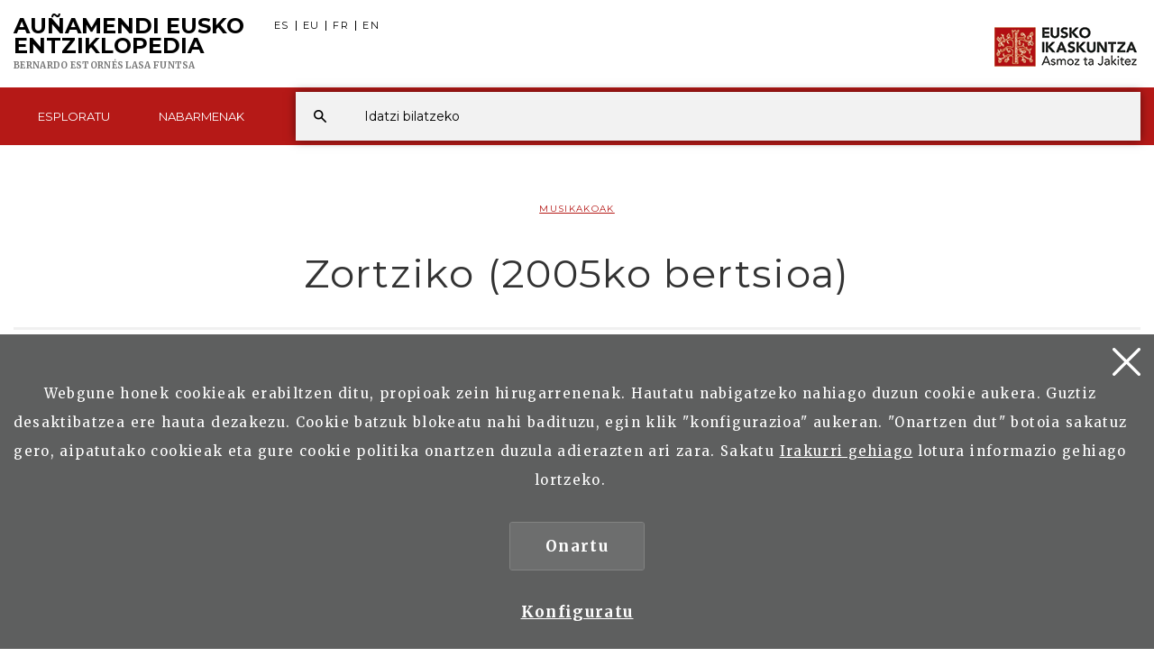

--- FILE ---
content_type: image/svg+xml
request_url: https://aunamendi.eusko-ikaskuntza.eus/img/icon-twitter.svg
body_size: 584
content:
<svg xmlns="http://www.w3.org/2000/svg" width="21.563" height="17.06" viewBox="0 0 21.563 17.06">
  <defs>
    <style>
      .cls-1 {
        fill: #fff;
        fill-rule: evenodd;
      }
    </style>
  </defs>
  <path id="Twitter_Icon" data-name="Twitter Icon" class="cls-1" d="M260.456,5272.88a8.659,8.659,0,0,1-2.541.68,4.346,4.346,0,0,0,1.945-2.38,9,9,0,0,1-2.809,1.04,4.464,4.464,0,0,0-3.229-1.36,4.369,4.369,0,0,0-4.424,4.31,4.27,4.27,0,0,0,.115.99,12.708,12.708,0,0,1-9.118-4.51,4.224,4.224,0,0,0-.6,2.17,4.3,4.3,0,0,0,1.968,3.59,4.636,4.636,0,0,1-2-.54v0.05a4.349,4.349,0,0,0,3.548,4.23,4.472,4.472,0,0,1-1.165.15,4.548,4.548,0,0,1-.832-0.08,4.416,4.416,0,0,0,4.132,3,9.061,9.061,0,0,1-5.494,1.84,9.184,9.184,0,0,1-1.055-.06,12.7,12.7,0,0,0,6.781,1.94,12.334,12.334,0,0,0,12.586-12.27c0-.18,0-0.37-0.012-0.56A8.633,8.633,0,0,0,260.456,5272.88Z" transform="translate(-238.906 -5270.88)"/>
</svg>


--- FILE ---
content_type: image/svg+xml
request_url: https://aunamendi.eusko-ikaskuntza.eus/img/icon-facebook.svg
body_size: 142
content:
<svg xmlns="http://www.w3.org/2000/svg" width="8.625" height="17.94" viewBox="0 0 8.625 17.94">
  <defs>
    <style>
      .cls-1 {
        fill: #fff;
        fill-rule: evenodd;
      }
    </style>
  </defs>
  <path id="facebook" class="cls-1" d="M221.637,5276.23h-3.169v-2.28a0.969,0.969,0,0,1,1.076-.86h2.047v-3.08l-2.346-.01a3.564,3.564,0,0,0-3.932,3.76v2.47h-2.322v3.16h2.322v8.56h3.155v-8.56h2.679Z" transform="translate(-213 -5270)"/>
</svg>
